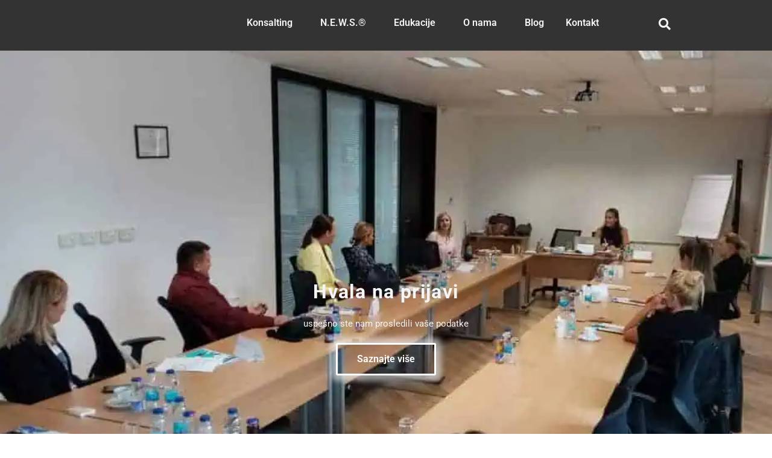

--- FILE ---
content_type: text/css; charset=UTF-8
request_url: https://cdn.shortpixel.ai/spai/q_lossy+ret_auto+to_auto+v_117/omegact.biz/wp-content/uploads/elementor/css/post-8249.css?ver=1769341245
body_size: 952
content:
.elementor-8249 .elementor-element.elementor-element-224c00b:not(.elementor-motion-effects-element-type-background),.elementor-8249 .elementor-element.elementor-element-224c00b>.elementor-motion-effects-container>.elementor-motion-effects-layer{background-image:url(https://cdn.shortpixel.ai/spai/q_lossy+ret_img+to_auto/https://omegact.biz/wp-content/uploads/2021/09/SPIN-Mikrofin-2.jpg);background-size:cover}.elementor-8249 .elementor-element.elementor-element-224c00b>.elementor-background-overlay{background-color:var(--e-global-color-astglobalcolor8);opacity:.5;transition:background 0.3s,border-radius 0.3s,opacity 0.3s}.elementor-8249 .elementor-element.elementor-element-224c00b{transition:background 0.3s,border 0.3s,border-radius 0.3s,box-shadow 0.3s;padding:300px 300px 300px 300px}.elementor-8249 .elementor-element.elementor-element-5c74072e{--spacer-size:50px}.elementor-widget-heading .elementor-heading-title{font-family:var(--e-global-typography-primary-font-family),Sans-serif;font-weight:var(--e-global-typography-primary-font-weight);color:var(--e-global-color-primary)}.elementor-8249 .elementor-element.elementor-element-50c2d2f5{text-align:center}.elementor-8249 .elementor-element.elementor-element-50c2d2f5 .elementor-heading-title{font-family:"Roboto",Sans-serif;font-weight:700;letter-spacing:1.4px;color:var(--e-global-color-astglobalcolor4)}.elementor-widget-text-editor{font-family:var(--e-global-typography-text-font-family),Sans-serif;font-weight:var(--e-global-typography-text-font-weight);color:var(--e-global-color-text)}.elementor-widget-text-editor.elementor-drop-cap-view-stacked .elementor-drop-cap{background-color:var(--e-global-color-primary)}.elementor-widget-text-editor.elementor-drop-cap-view-framed .elementor-drop-cap,.elementor-widget-text-editor.elementor-drop-cap-view-default .elementor-drop-cap{color:var(--e-global-color-primary);border-color:var(--e-global-color-primary)}.elementor-8249 .elementor-element.elementor-element-5f1f9e84{text-align:center;color:var(--e-global-color-d2984e1)}.elementor-widget-eael-creative-button .eael-creative-button .cretive-button-text{font-family:var(--e-global-typography-primary-font-family),Sans-serif;font-weight:var(--e-global-typography-primary-font-weight)}.elementor-widget-eael-creative-button .eael-creative-button--rayen::before,.elementor-widget-eael-creative-button .eael-creative-button--winona::after,.elementor-widget-eael-creative-button .eael-creative-button--tamaya .eael-creative-button--tamaya-secondary span,.elementor-widget-eael-creative-button .eael-creative-button.eael-creative-button--saqui::after{font-family:var(--e-global-typography-primary-font-family),Sans-serif;font-weight:var(--e-global-typography-primary-font-weight)}.elementor-8249 .elementor-element.elementor-element-6eb92025 .eael-creative-button-icon-left svg,.elementor-8249 .elementor-element.elementor-element-6eb92025 .eael-creative-button-icon-right svg{rotate:0deg}.elementor-8249 .elementor-element.elementor-element-6eb92025 .eael-creative-button-icon-left i,.elementor-8249 .elementor-element.elementor-element-6eb92025 .eael-creative-button-icon-right i{rotate:0deg}.elementor-8249 .elementor-element.elementor-element-6eb92025 .eael-creative-button i{font-size:30px;color:#fff}.elementor-8249 .elementor-element.elementor-element-6eb92025 .eael-creative-button svg{height:30px;width:30px;fill:#fff}.elementor-8249 .elementor-element.elementor-element-6eb92025 .eael-creative-button-wrapper{justify-content:center}.elementor-8249 .elementor-element.elementor-element-6eb92025 .eael-creative-button .creative-button-inner svg{fill:#fff}.elementor-8249 .elementor-element.elementor-element-6eb92025 .eael-creative-button{color:#fff;border-style:solid;box-shadow:0 0 10px 9px rgb(255 255 255 / .55)}.elementor-8249 .elementor-element.elementor-element-6eb92025 .eael-creative-button .eael-creative-button--tamaya-secondary{color:#fff}.elementor-8249 .elementor-element.elementor-element-6eb92025 .eael-creative-button.eael-creative-button--tamaya::before{color:#fff}.elementor-8249 .elementor-element.elementor-element-6eb92025 .eael-creative-button.eael-creative-button--tamaya::after{color:#fff}.elementor-8249 .elementor-element.elementor-element-6eb92025 .eael-creative-button:hover i{color:#fff}.elementor-8249 .elementor-element.elementor-element-6eb92025 .eael-creative-button:hover .creative-button-inner svg{fill:#fff}.elementor-8249 .elementor-element.elementor-element-6eb92025 .eael-creative-button:hover{color:#fff}.elementor-8249 .elementor-element.elementor-element-6eb92025 .eael-creative-button:hover svg{fill:#fff}.elementor-8249 .elementor-element.elementor-element-6eb92025 .eael-creative-button.eael-creative-button--winona::after{color:#fff}.elementor-8249 .elementor-element.elementor-element-6eb92025 .eael-creative-button.eael-creative-button--saqui::after{color:#fff}.elementor-8249 .elementor-element.elementor-element-209cadee{--spacer-size:50px}.elementor-widget-divider{--divider-color:var( --e-global-color-secondary )}.elementor-widget-divider .elementor-divider__text{color:var(--e-global-color-secondary);font-family:var(--e-global-typography-secondary-font-family),Sans-serif;font-weight:var(--e-global-typography-secondary-font-weight)}.elementor-widget-divider.elementor-view-stacked .elementor-icon{background-color:var(--e-global-color-secondary)}.elementor-widget-divider.elementor-view-framed .elementor-icon,.elementor-widget-divider.elementor-view-default .elementor-icon{color:var(--e-global-color-secondary);border-color:var(--e-global-color-secondary)}.elementor-widget-divider.elementor-view-framed .elementor-icon,.elementor-widget-divider.elementor-view-default .elementor-icon svg{fill:var(--e-global-color-secondary)}.elementor-8249 .elementor-element.elementor-element-d978cfe{--divider-border-style:solid;--divider-color:var( --e-global-color-astglobalcolor0 );--divider-border-width:3px}.elementor-8249 .elementor-element.elementor-element-d978cfe>.elementor-widget-container{padding:0% 0% 0% 0%}.elementor-8249 .elementor-element.elementor-element-d978cfe .elementor-divider-separator{width:6%;margin:0 auto;margin-center:0}.elementor-8249 .elementor-element.elementor-element-d978cfe .elementor-divider{text-align:center;padding-block-start:12px;padding-block-end:12px}.elementor-8249 .elementor-element.elementor-element-d2f678f>.elementor-widget-container{margin:0 0 0 0;padding:0 350px 0 350px}.elementor-8249 .elementor-element.elementor-element-d2f678f{text-align:center}.elementor-widget-image .widget-image-caption{color:var(--e-global-color-text);font-family:var(--e-global-typography-text-font-family),Sans-serif;font-weight:var(--e-global-typography-text-font-weight)}.elementor-8249 .elementor-element.elementor-element-2f2dc04d{text-align:center}@media(max-width:1024px){.elementor-8249 .elementor-element.elementor-element-224c00b{padding:300px 100px 0300px 100px}.elementor-8249 .elementor-element.elementor-element-d2f678f>.elementor-widget-container{padding:0 100px 0 100px}}@media(max-width:767px){.elementor-8249 .elementor-element.elementor-element-224c00b:not(.elementor-motion-effects-element-type-background),.elementor-8249 .elementor-element.elementor-element-224c00b>.elementor-motion-effects-container>.elementor-motion-effects-layer{background-position:center center;background-size:cover}.elementor-8249 .elementor-element.elementor-element-224c00b{padding:0 0 0 0}.elementor-8249 .elementor-element.elementor-element-5c74072e{--spacer-size:129px}.elementor-8249 .elementor-element.elementor-element-6eb92025 .eael-creative-button-wrapper{justify-content:center}.elementor-8249 .elementor-element.elementor-element-209cadee{--spacer-size:129px}.elementor-8249 .elementor-element.elementor-element-d2f678f>.elementor-widget-container{margin:0 0 0 0;padding:0 0 0 0}}

--- FILE ---
content_type: text/css; charset=UTF-8
request_url: https://cdn.shortpixel.ai/spai/q_lossy+ret_auto+to_auto+v_117/omegact.biz/wp-content/uploads/elementor/css/post-17352.css?ver=1769153200
body_size: 1444
content:
.elementor-17352 .elementor-element.elementor-element-034283b:not(.elementor-motion-effects-element-type-background),.elementor-17352 .elementor-element.elementor-element-034283b>.elementor-motion-effects-container>.elementor-motion-effects-layer{background-color:#333}.elementor-17352 .elementor-element.elementor-element-034283b{transition:background 0.3s,border 0.3s,border-radius 0.3s,box-shadow 0.3s}.elementor-17352 .elementor-element.elementor-element-034283b>.elementor-background-overlay{transition:background 0.3s,border-radius 0.3s,opacity 0.3s}.elementor-widget-image .widget-image-caption{color:var(--e-global-color-text);font-family:var(--e-global-typography-text-font-family),Sans-serif;font-weight:var(--e-global-typography-text-font-weight)}.elementor-17352 .elementor-element.elementor-element-4390ef8 img{width:72%;max-width:70%}.elementor-widget-navigation-menu .menu-item a.hfe-menu-item.elementor-button{background-color:var(--e-global-color-accent);font-family:var(--e-global-typography-accent-font-family),Sans-serif;font-weight:var(--e-global-typography-accent-font-weight)}.elementor-widget-navigation-menu .menu-item a.hfe-menu-item.elementor-button:hover{background-color:var(--e-global-color-accent)}.elementor-widget-navigation-menu a.hfe-menu-item,.elementor-widget-navigation-menu a.hfe-sub-menu-item{font-family:var(--e-global-typography-primary-font-family),Sans-serif;font-weight:var(--e-global-typography-primary-font-weight)}.elementor-widget-navigation-menu .menu-item a.hfe-menu-item,.elementor-widget-navigation-menu .sub-menu a.hfe-sub-menu-item{color:var(--e-global-color-text)}.elementor-widget-navigation-menu .menu-item a.hfe-menu-item:hover,.elementor-widget-navigation-menu .sub-menu a.hfe-sub-menu-item:hover,.elementor-widget-navigation-menu .menu-item.current-menu-item a.hfe-menu-item,.elementor-widget-navigation-menu .menu-item a.hfe-menu-item.highlighted,.elementor-widget-navigation-menu .menu-item a.hfe-menu-item:focus{color:var(--e-global-color-accent)}.elementor-widget-navigation-menu .hfe-nav-menu-layout:not(.hfe-pointer__framed) .menu-item.parent a.hfe-menu-item:before,.elementor-widget-navigation-menu .hfe-nav-menu-layout:not(.hfe-pointer__framed) .menu-item.parent a.hfe-menu-item:after{background-color:var(--e-global-color-accent)}.elementor-widget-navigation-menu .hfe-nav-menu-layout:not(.hfe-pointer__framed) .menu-item.parent .sub-menu .hfe-has-submenu-container a:after{background-color:var(--e-global-color-accent)}.elementor-widget-navigation-menu .hfe-pointer__framed .menu-item.parent a.hfe-menu-item:before,.elementor-widget-navigation-menu .hfe-pointer__framed .menu-item.parent a.hfe-menu-item:after{border-color:var(--e-global-color-accent)}.elementor-widget-navigation-menu .sub-menu li a.hfe-sub-menu-item,.elementor-widget-navigation-menu nav.hfe-dropdown li a.hfe-sub-menu-item,.elementor-widget-navigation-menu nav.hfe-dropdown li a.hfe-menu-item,.elementor-widget-navigation-menu nav.hfe-dropdown-expandible li a.hfe-menu-item,.elementor-widget-navigation-menu nav.hfe-dropdown-expandible li a.hfe-sub-menu-item{font-family:var(--e-global-typography-accent-font-family),Sans-serif;font-weight:var(--e-global-typography-accent-font-weight)}.elementor-17352 .elementor-element.elementor-element-a479799 .menu-item a.hfe-menu-item{padding-left:15px;padding-right:15px}.elementor-17352 .elementor-element.elementor-element-a479799 .menu-item a.hfe-sub-menu-item{padding-left:calc(15px + 20px);padding-right:15px}.elementor-17352 .elementor-element.elementor-element-a479799 .hfe-nav-menu__layout-vertical .menu-item ul ul a.hfe-sub-menu-item{padding-left:calc(15px + 40px);padding-right:15px}.elementor-17352 .elementor-element.elementor-element-a479799 .hfe-nav-menu__layout-vertical .menu-item ul ul ul a.hfe-sub-menu-item{padding-left:calc(15px + 60px);padding-right:15px}.elementor-17352 .elementor-element.elementor-element-a479799 .hfe-nav-menu__layout-vertical .menu-item ul ul ul ul a.hfe-sub-menu-item{padding-left:calc(15px + 80px);padding-right:15px}.elementor-17352 .elementor-element.elementor-element-a479799 .menu-item a.hfe-menu-item,.elementor-17352 .elementor-element.elementor-element-a479799 .menu-item a.hfe-sub-menu-item{padding-top:20px;padding-bottom:20px}body:not(.rtl) .elementor-17352 .elementor-element.elementor-element-a479799 .hfe-nav-menu__layout-horizontal .hfe-nav-menu>li.menu-item:not(:last-child){margin-right:6px}body.rtl .elementor-17352 .elementor-element.elementor-element-a479799 .hfe-nav-menu__layout-horizontal .hfe-nav-menu>li.menu-item:not(:last-child){margin-left:6px}.elementor-17352 .elementor-element.elementor-element-a479799 nav:not(.hfe-nav-menu__layout-horizontal) .hfe-nav-menu>li.menu-item:not(:last-child){margin-bottom:6px}.elementor-17352 .elementor-element.elementor-element-a479799 ul.sub-menu{width:230px}.elementor-17352 .elementor-element.elementor-element-a479799 .sub-menu li a.hfe-sub-menu-item,.elementor-17352 .elementor-element.elementor-element-a479799 nav.hfe-dropdown li a.hfe-menu-item,.elementor-17352 .elementor-element.elementor-element-a479799 nav.hfe-dropdown-expandible li a.hfe-menu-item{padding-left:25px;padding-right:25px}.elementor-17352 .elementor-element.elementor-element-a479799 nav.hfe-dropdown-expandible a.hfe-sub-menu-item,.elementor-17352 .elementor-element.elementor-element-a479799 nav.hfe-dropdown li a.hfe-sub-menu-item{padding-left:calc(25px + 20px);padding-right:25px}.elementor-17352 .elementor-element.elementor-element-a479799 .hfe-dropdown .menu-item ul ul a.hfe-sub-menu-item,.elementor-17352 .elementor-element.elementor-element-a479799 .hfe-dropdown-expandible .menu-item ul ul a.hfe-sub-menu-item{padding-left:calc(25px + 40px);padding-right:25px}.elementor-17352 .elementor-element.elementor-element-a479799 .hfe-dropdown .menu-item ul ul ul a.hfe-sub-menu-item,.elementor-17352 .elementor-element.elementor-element-a479799 .hfe-dropdown-expandible .menu-item ul ul ul a.hfe-sub-menu-item{padding-left:calc(25px + 60px);padding-right:25px}.elementor-17352 .elementor-element.elementor-element-a479799 .hfe-dropdown .menu-item ul ul ul ul a.hfe-sub-menu-item,.elementor-17352 .elementor-element.elementor-element-a479799 .hfe-dropdown-expandible .menu-item ul ul ul ul a.hfe-sub-menu-item{padding-left:calc(25px + 80px);padding-right:25px}.elementor-17352 .elementor-element.elementor-element-a479799 .sub-menu a.hfe-sub-menu-item,.elementor-17352 .elementor-element.elementor-element-a479799 nav.hfe-dropdown li a.hfe-menu-item,.elementor-17352 .elementor-element.elementor-element-a479799 nav.hfe-dropdown li a.hfe-sub-menu-item,.elementor-17352 .elementor-element.elementor-element-a479799 nav.hfe-dropdown-expandible li a.hfe-menu-item,.elementor-17352 .elementor-element.elementor-element-a479799 nav.hfe-dropdown-expandible li a.hfe-sub-menu-item{padding-top:15px;padding-bottom:15px}.elementor-17352 .elementor-element.elementor-element-a479799 .hfe-nav-menu-icon{border-width:0;padding:.35em}.elementor-17352 .elementor-element.elementor-element-a479799 .hfe-nav-menu__toggle{margin:0 auto}.elementor-17352 .elementor-element.elementor-element-a479799 .menu-item a.hfe-menu-item,.elementor-17352 .elementor-element.elementor-element-a479799 .sub-menu a.hfe-sub-menu-item{color:var(--e-global-color-d2984e1)}.elementor-17352 .elementor-element.elementor-element-a479799 .menu-item a.hfe-menu-item,.elementor-17352 .elementor-element.elementor-element-a479799 .sub-menu,.elementor-17352 .elementor-element.elementor-element-a479799 nav.hfe-dropdown,.elementor-17352 .elementor-element.elementor-element-a479799 .hfe-dropdown-expandible{background-color:#333}.elementor-17352 .elementor-element.elementor-element-a479799 .menu-item a.hfe-menu-item:hover,.elementor-17352 .elementor-element.elementor-element-a479799 .sub-menu a.hfe-sub-menu-item:hover,.elementor-17352 .elementor-element.elementor-element-a479799 .menu-item.current-menu-item a.hfe-menu-item,.elementor-17352 .elementor-element.elementor-element-a479799 .menu-item a.hfe-menu-item.highlighted,.elementor-17352 .elementor-element.elementor-element-a479799 .menu-item a.hfe-menu-item:focus{color:var(--e-global-color-4bbb84c);background-color:#2F2F2F}.elementor-17352 .elementor-element.elementor-element-a479799 .menu-item.current-menu-item a.hfe-menu-item,.elementor-17352 .elementor-element.elementor-element-a479799 .menu-item.current-menu-ancestor a.hfe-menu-item{color:var(--e-global-color-d2984e1);background-color:#2F2F2F}.elementor-17352 .elementor-element.elementor-element-a479799 .sub-menu a.hfe-sub-menu-item,.elementor-17352 .elementor-element.elementor-element-a479799 .elementor-menu-toggle,.elementor-17352 .elementor-element.elementor-element-a479799 nav.hfe-dropdown li a.hfe-menu-item,.elementor-17352 .elementor-element.elementor-element-a479799 nav.hfe-dropdown li a.hfe-sub-menu-item,.elementor-17352 .elementor-element.elementor-element-a479799 nav.hfe-dropdown-expandible li a.hfe-menu-item,.elementor-17352 .elementor-element.elementor-element-a479799 nav.hfe-dropdown-expandible li a.hfe-sub-menu-item{color:var(--e-global-color-d2984e1)}.elementor-17352 .elementor-element.elementor-element-a479799 .sub-menu,.elementor-17352 .elementor-element.elementor-element-a479799 nav.hfe-dropdown,.elementor-17352 .elementor-element.elementor-element-a479799 nav.hfe-dropdown-expandible,.elementor-17352 .elementor-element.elementor-element-a479799 nav.hfe-dropdown .menu-item a.hfe-menu-item,.elementor-17352 .elementor-element.elementor-element-a479799 nav.hfe-dropdown .menu-item a.hfe-sub-menu-item{background-color:#2F2F2F}.elementor-17352 .elementor-element.elementor-element-a479799 .sub-menu a.hfe-sub-menu-item:hover,.elementor-17352 .elementor-element.elementor-element-a479799 .elementor-menu-toggle:hover,.elementor-17352 .elementor-element.elementor-element-a479799 nav.hfe-dropdown li a.hfe-menu-item:hover,.elementor-17352 .elementor-element.elementor-element-a479799 nav.hfe-dropdown li a.hfe-sub-menu-item:hover,.elementor-17352 .elementor-element.elementor-element-a479799 nav.hfe-dropdown-expandible li a.hfe-menu-item:hover,.elementor-17352 .elementor-element.elementor-element-a479799 nav.hfe-dropdown-expandible li a.hfe-sub-menu-item:hover{color:var(--e-global-color-4bbb84c)}.elementor-17352 .elementor-element.elementor-element-a479799 .sub-menu .menu-item.current-menu-item a.hfe-sub-menu-item.hfe-sub-menu-item-active,.elementor-17352 .elementor-element.elementor-element-a479799 nav.hfe-dropdown .menu-item.current-menu-item a.hfe-menu-item,.elementor-17352 .elementor-element.elementor-element-a479799 nav.hfe-dropdown .menu-item.current-menu-ancestor a.hfe-menu-item,.elementor-17352 .elementor-element.elementor-element-a479799 nav.hfe-dropdown .sub-menu .menu-item.current-menu-item a.hfe-sub-menu-item.hfe-sub-menu-item-active{color:var(--e-global-color-4bbb84c)}.elementor-17352 .elementor-element.elementor-element-a479799 .sub-menu li.menu-item:not(:last-child),.elementor-17352 .elementor-element.elementor-element-a479799 nav.hfe-dropdown li.menu-item:not(:last-child),.elementor-17352 .elementor-element.elementor-element-a479799 nav.hfe-dropdown-expandible li.menu-item:not(:last-child){border-bottom-style:solid;border-bottom-color:#c4c4c4;border-bottom-width:1px}.elementor-17352 .elementor-element.elementor-element-a479799 div.hfe-nav-menu-icon{color:var(--e-global-color-4bbb84c)}.elementor-17352 .elementor-element.elementor-element-a479799 div.hfe-nav-menu-icon svg{fill:var(--e-global-color-4bbb84c)}.elementor-widget-hfe-search-button input[type="search"].hfe-search-form__input,.elementor-widget-hfe-search-button .hfe-search-icon-toggle{font-family:var(--e-global-typography-primary-font-family),Sans-serif;font-weight:var(--e-global-typography-primary-font-weight)}.elementor-widget-hfe-search-button .hfe-search-form__input{color:var(--e-global-color-text)}.elementor-widget-hfe-search-button .hfe-search-form__input::placeholder{color:var(--e-global-color-text)}.elementor-widget-hfe-search-button .hfe-search-form__container,.elementor-widget-hfe-search-button .hfe-search-icon-toggle .hfe-search-form__input,.elementor-widget-hfe-search-button .hfe-input-focus .hfe-search-icon-toggle .hfe-search-form__input{border-color:var(--e-global-color-primary)}.elementor-widget-hfe-search-button .hfe-search-form__input:focus::placeholder{color:var(--e-global-color-text)}.elementor-widget-hfe-search-button .hfe-search-form__container button#clear-with-button,.elementor-widget-hfe-search-button .hfe-search-form__container button#clear,.elementor-widget-hfe-search-button .hfe-search-icon-toggle button#clear{color:var(--e-global-color-text)}.elementor-17352 .elementor-element.elementor-element-0b0aa13 .hfe-input-focus .hfe-search-icon-toggle input[type=search]{width:250px}.elementor-17352 .elementor-element.elementor-element-0b0aa13 .hfe-search-icon-toggle input[type=search]{padding:0 calc(20px / 2)}.elementor-17352 .elementor-element.elementor-element-0b0aa13 .hfe-search-icon-toggle i.fa-search:before{font-size:20px}.elementor-17352 .elementor-element.elementor-element-0b0aa13 .hfe-search-icon-toggle i.fa-search,.elementor-17352 .elementor-element.elementor-element-0b0aa13 .hfe-search-icon-toggle{width:20px}.elementor-17352 .elementor-element.elementor-element-0b0aa13>.elementor-widget-container{padding:10px 0 0 0}.elementor-17352 .elementor-element.elementor-element-0b0aa13 .hfe-input-focus .hfe-search-form__input:focus{color:var(--e-global-color-text);background-color:#ededed}.elementor-17352 .elementor-element.elementor-element-0b0aa13 .hfe-input-focus .hfe-search-icon-toggle .hfe-search-form__input{border-style:none;border-radius:3px}.elementor-17352 .elementor-element.elementor-element-0b0aa13 .hfe-search-icon-toggle i{color:var(--e-global-color-d2984e1);border-color:var(--e-global-color-d2984e1);fill:var(--e-global-color-d2984e1)}@media(max-width:1024px){.elementor-bc-flex-widget .elementor-17352 .elementor-element.elementor-element-352246f.elementor-column .elementor-widget-wrap{align-items:center}.elementor-17352 .elementor-element.elementor-element-352246f.elementor-column.elementor-element[data-element_type="column"]>.elementor-widget-wrap.elementor-element-populated{align-content:center;align-items:center}body:not(.rtl) .elementor-17352 .elementor-element.elementor-element-a479799.hfe-nav-menu__breakpoint-tablet .hfe-nav-menu__layout-horizontal .hfe-nav-menu>li.menu-item:not(:last-child){margin-right:0}body .elementor-17352 .elementor-element.elementor-element-a479799 nav.hfe-nav-menu__layout-vertical .hfe-nav-menu>li.menu-item:not(:last-child){margin-bottom:0}.elementor-bc-flex-widget .elementor-17352 .elementor-element.elementor-element-4da2c85.elementor-column .elementor-widget-wrap{align-items:center}.elementor-17352 .elementor-element.elementor-element-4da2c85.elementor-column.elementor-element[data-element_type="column"]>.elementor-widget-wrap.elementor-element-populated{align-content:center;align-items:center}.elementor-17352 .elementor-element.elementor-element-4da2c85.elementor-column>.elementor-widget-wrap{justify-content:center}}@media(min-width:768px){.elementor-17352 .elementor-element.elementor-element-a4666a9{width:30%}.elementor-17352 .elementor-element.elementor-element-352246f{width:59.332%}.elementor-17352 .elementor-element.elementor-element-4da2c85{width:10%}}@media(max-width:1024px) and (min-width:768px){.elementor-17352 .elementor-element.elementor-element-a4666a9{width:80%}.elementor-17352 .elementor-element.elementor-element-352246f{width:7%}}@media(max-width:767px){.elementor-17352 .elementor-element.elementor-element-a4666a9{width:65%}.elementor-17352 .elementor-element.elementor-element-4390ef8 img{width:68%}.elementor-17352 .elementor-element.elementor-element-352246f{width:19%}body:not(.rtl) .elementor-17352 .elementor-element.elementor-element-a479799.hfe-nav-menu__breakpoint-mobile .hfe-nav-menu__layout-horizontal .hfe-nav-menu>li.menu-item:not(:last-child){margin-right:0}body .elementor-17352 .elementor-element.elementor-element-a479799 nav.hfe-nav-menu__layout-vertical .hfe-nav-menu>li.menu-item:not(:last-child){margin-bottom:0}.elementor-17352 .elementor-element.elementor-element-4da2c85{width:10%}.elementor-17352 .elementor-element.elementor-element-0b0aa13 .hfe-input-focus .hfe-search-icon-toggle input[type=search]{width:200px}.elementor-17352 .elementor-element.elementor-element-0b0aa13 .hfe-search-icon-toggle input[type=search]{padding:0 calc(20px / 2)}.elementor-17352 .elementor-element.elementor-element-0b0aa13 .hfe-search-icon-toggle i.fa-search:before{font-size:20px}.elementor-17352 .elementor-element.elementor-element-0b0aa13 .hfe-search-icon-toggle i.fa-search,.elementor-17352 .elementor-element.elementor-element-0b0aa13 .hfe-search-icon-toggle{width:20px}}

--- FILE ---
content_type: text/css; charset=UTF-8
request_url: https://cdn.shortpixel.ai/spai/q_lossy+ret_auto+to_auto+v_117/omegact.biz/wp-content/uploads/elementor/css/post-25752.css?ver=1769153200
body_size: 1011
content:
.elementor-25752 .elementor-element.elementor-element-335a049:not(.elementor-motion-effects-element-type-background),.elementor-25752 .elementor-element.elementor-element-335a049>.elementor-motion-effects-container>.elementor-motion-effects-layer{background-color:var(--e-global-color-primary)}.elementor-25752 .elementor-element.elementor-element-335a049{transition:background 0.3s,border 0.3s,border-radius 0.3s,box-shadow 0.3s;margin-top:0%;margin-bottom:0%;padding:50px 0 0 0}.elementor-25752 .elementor-element.elementor-element-335a049>.elementor-background-overlay{transition:background 0.3s,border-radius 0.3s,opacity 0.3s}.elementor-widget-heading .elementor-heading-title{font-family:var(--e-global-typography-primary-font-family),Sans-serif;font-weight:var(--e-global-typography-primary-font-weight);color:var(--e-global-color-primary)}.elementor-25752 .elementor-element.elementor-element-318374f{text-align:center}.elementor-25752 .elementor-element.elementor-element-318374f .elementor-heading-title{color:var(--e-global-color-d2984e1)}.elementor-widget-eael-creative-button .eael-creative-button .cretive-button-text{font-family:var(--e-global-typography-primary-font-family),Sans-serif;font-weight:var(--e-global-typography-primary-font-weight)}.elementor-widget-eael-creative-button .eael-creative-button--rayen::before,.elementor-widget-eael-creative-button .eael-creative-button--winona::after,.elementor-widget-eael-creative-button .eael-creative-button--tamaya .eael-creative-button--tamaya-secondary span,.elementor-widget-eael-creative-button .eael-creative-button.eael-creative-button--saqui::after{font-family:var(--e-global-typography-primary-font-family),Sans-serif;font-weight:var(--e-global-typography-primary-font-weight)}.elementor-25752 .elementor-element.elementor-element-f318a5c .eael-creative-button-icon-left svg,.elementor-25752 .elementor-element.elementor-element-f318a5c .eael-creative-button-icon-right svg{rotate:0deg}.elementor-25752 .elementor-element.elementor-element-f318a5c .eael-creative-button-icon-left i,.elementor-25752 .elementor-element.elementor-element-f318a5c .eael-creative-button-icon-right i{rotate:0deg}.elementor-25752 .elementor-element.elementor-element-f318a5c .eael-creative-button i{font-size:30px;color:#fff}.elementor-25752 .elementor-element.elementor-element-f318a5c .eael-creative-button svg{height:30px;width:30px;fill:var(--e-global-color-d2984e1)}.elementor-25752 .elementor-element.elementor-element-f318a5c .eael-creative-button-wrapper{justify-content:center}.elementor-25752 .elementor-element.elementor-element-f318a5c .eael-creative-button .creative-button-inner svg{fill:#fff}.elementor-25752 .elementor-element.elementor-element-f318a5c .eael-creative-button{color:var(--e-global-color-d2984e1);border-style:solid;border-width:3px 3px 3px 3px;border-color:var(--e-global-color-d2984e1);box-shadow:0 0 10px 5px rgb(255 255 255 / .5)}.elementor-25752 .elementor-element.elementor-element-f318a5c .eael-creative-button .eael-creative-button--tamaya-secondary{color:var(--e-global-color-d2984e1)}.elementor-25752 .elementor-element.elementor-element-f318a5c .eael-creative-button.eael-creative-button--tamaya::before{color:var(--e-global-color-d2984e1)}.elementor-25752 .elementor-element.elementor-element-f318a5c .eael-creative-button.eael-creative-button--tamaya::after{color:var(--e-global-color-d2984e1)}.elementor-25752 .elementor-element.elementor-element-f318a5c .eael-creative-button:hover i{color:#fff}.elementor-25752 .elementor-element.elementor-element-f318a5c .eael-creative-button:hover .creative-button-inner svg{fill:#fff}.elementor-25752 .elementor-element.elementor-element-f318a5c .eael-creative-button:hover{color:#fff}.elementor-25752 .elementor-element.elementor-element-f318a5c .eael-creative-button:hover svg{fill:#fff}.elementor-25752 .elementor-element.elementor-element-f318a5c .eael-creative-button.eael-creative-button--winona::after{color:#fff}.elementor-25752 .elementor-element.elementor-element-f318a5c .eael-creative-button.eael-creative-button--saqui::after{color:#fff}.elementor-25752 .elementor-element.elementor-element-d2de13a{text-align:center}.elementor-25752 .elementor-element.elementor-element-d2de13a .elementor-heading-title{color:var(--e-global-color-d2984e1)}.elementor-25752 .elementor-element.elementor-element-d371590 .eael-creative-button-icon-left svg,.elementor-25752 .elementor-element.elementor-element-d371590 .eael-creative-button-icon-right svg{rotate:0deg}.elementor-25752 .elementor-element.elementor-element-d371590 .eael-creative-button-icon-left i,.elementor-25752 .elementor-element.elementor-element-d371590 .eael-creative-button-icon-right i{rotate:0deg}.elementor-25752 .elementor-element.elementor-element-d371590 .eael-creative-button i{font-size:30px;color:#fff}.elementor-25752 .elementor-element.elementor-element-d371590 .eael-creative-button svg{height:30px;width:30px;fill:var(--e-global-color-d2984e1)}.elementor-25752 .elementor-element.elementor-element-d371590 .eael-creative-button-wrapper{justify-content:center}.elementor-25752 .elementor-element.elementor-element-d371590 .eael-creative-button .creative-button-inner svg{fill:#fff}.elementor-25752 .elementor-element.elementor-element-d371590 .eael-creative-button{color:var(--e-global-color-d2984e1);border-style:solid;border-width:3px 3px 3px 3px;border-color:var(--e-global-color-d2984e1);box-shadow:0 0 10px 5px rgb(255 255 255 / .5)}.elementor-25752 .elementor-element.elementor-element-d371590 .eael-creative-button .eael-creative-button--tamaya-secondary{color:var(--e-global-color-d2984e1)}.elementor-25752 .elementor-element.elementor-element-d371590 .eael-creative-button.eael-creative-button--tamaya::before{color:var(--e-global-color-d2984e1)}.elementor-25752 .elementor-element.elementor-element-d371590 .eael-creative-button.eael-creative-button--tamaya::after{color:var(--e-global-color-d2984e1)}.elementor-25752 .elementor-element.elementor-element-d371590 .eael-creative-button:hover i{color:#fff}.elementor-25752 .elementor-element.elementor-element-d371590 .eael-creative-button:hover .creative-button-inner svg{fill:#fff}.elementor-25752 .elementor-element.elementor-element-d371590 .eael-creative-button:hover{color:#fff}.elementor-25752 .elementor-element.elementor-element-d371590 .eael-creative-button:hover svg{fill:#fff}.elementor-25752 .elementor-element.elementor-element-d371590 .eael-creative-button.eael-creative-button--winona::after{color:#fff}.elementor-25752 .elementor-element.elementor-element-d371590 .eael-creative-button.eael-creative-button--saqui::after{color:#fff}.elementor-25752 .elementor-element.elementor-element-f0ecbe9{text-align:center}.elementor-25752 .elementor-element.elementor-element-f0ecbe9 .elementor-heading-title{color:var(--e-global-color-d2984e1)}.elementor-25752 .elementor-element.elementor-element-18b7037 .eael-creative-button-icon-left svg,.elementor-25752 .elementor-element.elementor-element-18b7037 .eael-creative-button-icon-right svg{rotate:0deg}.elementor-25752 .elementor-element.elementor-element-18b7037 .eael-creative-button-icon-left i,.elementor-25752 .elementor-element.elementor-element-18b7037 .eael-creative-button-icon-right i{rotate:0deg}.elementor-25752 .elementor-element.elementor-element-18b7037 .eael-creative-button i{font-size:30px;color:#fff}.elementor-25752 .elementor-element.elementor-element-18b7037 .eael-creative-button svg{height:30px;width:30px;fill:var(--e-global-color-d2984e1)}.elementor-25752 .elementor-element.elementor-element-18b7037 .eael-creative-button-wrapper{justify-content:center}.elementor-25752 .elementor-element.elementor-element-18b7037 .eael-creative-button .creative-button-inner svg{fill:#fff}.elementor-25752 .elementor-element.elementor-element-18b7037 .eael-creative-button{color:var(--e-global-color-d2984e1);border-style:solid;border-width:3px 3px 3px 3px;border-color:var(--e-global-color-d2984e1);box-shadow:0 0 10px 5px rgb(255 255 255 / .5)}.elementor-25752 .elementor-element.elementor-element-18b7037 .eael-creative-button .eael-creative-button--tamaya-secondary{color:var(--e-global-color-d2984e1)}.elementor-25752 .elementor-element.elementor-element-18b7037 .eael-creative-button.eael-creative-button--tamaya::before{color:var(--e-global-color-d2984e1)}.elementor-25752 .elementor-element.elementor-element-18b7037 .eael-creative-button.eael-creative-button--tamaya::after{color:var(--e-global-color-d2984e1)}.elementor-25752 .elementor-element.elementor-element-18b7037 .eael-creative-button:hover i{color:#fff}.elementor-25752 .elementor-element.elementor-element-18b7037 .eael-creative-button:hover .creative-button-inner svg{fill:#fff}.elementor-25752 .elementor-element.elementor-element-18b7037 .eael-creative-button:hover{color:#fff}.elementor-25752 .elementor-element.elementor-element-18b7037 .eael-creative-button:hover svg{fill:#fff}.elementor-25752 .elementor-element.elementor-element-18b7037 .eael-creative-button.eael-creative-button--winona::after{color:#fff}.elementor-25752 .elementor-element.elementor-element-18b7037 .eael-creative-button.eael-creative-button--saqui::after{color:#fff}.elementor-25752 .elementor-element.elementor-element-ad1f6ce:not(.elementor-motion-effects-element-type-background),.elementor-25752 .elementor-element.elementor-element-ad1f6ce>.elementor-motion-effects-container>.elementor-motion-effects-layer{background-color:var(--e-global-color-primary)}.elementor-25752 .elementor-element.elementor-element-ad1f6ce{transition:background 0.3s,border 0.3s,border-radius 0.3s,box-shadow 0.3s;padding:0 0 25px 0}.elementor-25752 .elementor-element.elementor-element-ad1f6ce>.elementor-background-overlay{transition:background 0.3s,border-radius 0.3s,opacity 0.3s}.elementor-25752 .elementor-element.elementor-element-dc742fb{text-align:center}.elementor-25752 .elementor-element.elementor-element-dc742fb .elementor-heading-title{color:var(--e-global-color-d2984e1)}.elementor-25752 .elementor-element.elementor-element-bf0a637 .eael-creative-button-icon-left svg,.elementor-25752 .elementor-element.elementor-element-bf0a637 .eael-creative-button-icon-right svg{rotate:0deg}.elementor-25752 .elementor-element.elementor-element-bf0a637 .eael-creative-button-icon-left i,.elementor-25752 .elementor-element.elementor-element-bf0a637 .eael-creative-button-icon-right i{rotate:0deg}.elementor-25752 .elementor-element.elementor-element-bf0a637 .eael-creative-button i{font-size:30px;color:#fff}.elementor-25752 .elementor-element.elementor-element-bf0a637 .eael-creative-button svg{height:30px;width:30px;fill:var(--e-global-color-d2984e1)}.elementor-25752 .elementor-element.elementor-element-bf0a637 .eael-creative-button-wrapper{justify-content:center}.elementor-25752 .elementor-element.elementor-element-bf0a637 .eael-creative-button .creative-button-inner svg{fill:#fff}.elementor-25752 .elementor-element.elementor-element-bf0a637 .eael-creative-button{color:var(--e-global-color-d2984e1);border-style:solid;border-width:3px 3px 3px 3px;border-color:var(--e-global-color-d2984e1);box-shadow:0 0 10px 5px rgb(255 255 255 / .5)}.elementor-25752 .elementor-element.elementor-element-bf0a637 .eael-creative-button .eael-creative-button--tamaya-secondary{color:var(--e-global-color-d2984e1)}.elementor-25752 .elementor-element.elementor-element-bf0a637 .eael-creative-button.eael-creative-button--tamaya::before{color:var(--e-global-color-d2984e1)}.elementor-25752 .elementor-element.elementor-element-bf0a637 .eael-creative-button.eael-creative-button--tamaya::after{color:var(--e-global-color-d2984e1)}.elementor-25752 .elementor-element.elementor-element-bf0a637 .eael-creative-button:hover i{color:#fff}.elementor-25752 .elementor-element.elementor-element-bf0a637 .eael-creative-button:hover .creative-button-inner svg{fill:#fff}.elementor-25752 .elementor-element.elementor-element-bf0a637 .eael-creative-button:hover{color:#fff}.elementor-25752 .elementor-element.elementor-element-bf0a637 .eael-creative-button:hover svg{fill:#fff}.elementor-25752 .elementor-element.elementor-element-bf0a637 .eael-creative-button.eael-creative-button--winona::after{color:#fff}.elementor-25752 .elementor-element.elementor-element-bf0a637 .eael-creative-button.eael-creative-button--saqui::after{color:#fff}.elementor-25752 .elementor-element.elementor-element-832b504{text-align:center}.elementor-25752 .elementor-element.elementor-element-832b504 .elementor-heading-title{color:var(--e-global-color-d2984e1)}.elementor-25752 .elementor-element.elementor-element-2236fd7 .eael-creative-button-icon-left svg,.elementor-25752 .elementor-element.elementor-element-2236fd7 .eael-creative-button-icon-right svg{rotate:0deg}.elementor-25752 .elementor-element.elementor-element-2236fd7 .eael-creative-button-icon-left i,.elementor-25752 .elementor-element.elementor-element-2236fd7 .eael-creative-button-icon-right i{rotate:0deg}.elementor-25752 .elementor-element.elementor-element-2236fd7 .eael-creative-button i{font-size:30px;color:#fff}.elementor-25752 .elementor-element.elementor-element-2236fd7 .eael-creative-button svg{height:30px;width:30px;fill:var(--e-global-color-d2984e1)}.elementor-25752 .elementor-element.elementor-element-2236fd7 .eael-creative-button-wrapper{justify-content:center}.elementor-25752 .elementor-element.elementor-element-2236fd7 .eael-creative-button .creative-button-inner svg{fill:#fff}.elementor-25752 .elementor-element.elementor-element-2236fd7 .eael-creative-button{color:var(--e-global-color-d2984e1);border-style:solid;border-width:3px 3px 3px 3px;border-color:var(--e-global-color-d2984e1);box-shadow:0 0 10px 5px rgb(255 255 255 / .5)}.elementor-25752 .elementor-element.elementor-element-2236fd7 .eael-creative-button .eael-creative-button--tamaya-secondary{color:var(--e-global-color-d2984e1)}.elementor-25752 .elementor-element.elementor-element-2236fd7 .eael-creative-button.eael-creative-button--tamaya::before{color:var(--e-global-color-d2984e1)}.elementor-25752 .elementor-element.elementor-element-2236fd7 .eael-creative-button.eael-creative-button--tamaya::after{color:var(--e-global-color-d2984e1)}.elementor-25752 .elementor-element.elementor-element-2236fd7 .eael-creative-button:hover i{color:#fff}.elementor-25752 .elementor-element.elementor-element-2236fd7 .eael-creative-button:hover .creative-button-inner svg{fill:#fff}.elementor-25752 .elementor-element.elementor-element-2236fd7 .eael-creative-button:hover{color:#fff}.elementor-25752 .elementor-element.elementor-element-2236fd7 .eael-creative-button:hover svg{fill:#fff}.elementor-25752 .elementor-element.elementor-element-2236fd7 .eael-creative-button.eael-creative-button--winona::after{color:#fff}.elementor-25752 .elementor-element.elementor-element-2236fd7 .eael-creative-button.eael-creative-button--saqui::after{color:#fff}.elementor-25752 .elementor-element.elementor-element-a67d156{text-align:center}.elementor-25752 .elementor-element.elementor-element-a67d156 .elementor-heading-title{color:var(--e-global-color-d2984e1)}.elementor-25752 .elementor-element.elementor-element-f940aed .eael-creative-button-icon-left svg,.elementor-25752 .elementor-element.elementor-element-f940aed .eael-creative-button-icon-right svg{rotate:0deg}.elementor-25752 .elementor-element.elementor-element-f940aed .eael-creative-button-icon-left i,.elementor-25752 .elementor-element.elementor-element-f940aed .eael-creative-button-icon-right i{rotate:0deg}.elementor-25752 .elementor-element.elementor-element-f940aed .eael-creative-button i{font-size:30px;color:#fff}.elementor-25752 .elementor-element.elementor-element-f940aed .eael-creative-button svg{height:30px;width:30px;fill:var(--e-global-color-d2984e1)}.elementor-25752 .elementor-element.elementor-element-f940aed .eael-creative-button-wrapper{justify-content:center}.elementor-25752 .elementor-element.elementor-element-f940aed .eael-creative-button .creative-button-inner svg{fill:#fff}.elementor-25752 .elementor-element.elementor-element-f940aed .eael-creative-button{color:var(--e-global-color-d2984e1);border-style:solid;border-width:3px 3px 3px 3px;border-color:var(--e-global-color-d2984e1);box-shadow:0 0 10px 5px rgb(255 255 255 / .5)}.elementor-25752 .elementor-element.elementor-element-f940aed .eael-creative-button .eael-creative-button--tamaya-secondary{color:var(--e-global-color-d2984e1)}.elementor-25752 .elementor-element.elementor-element-f940aed .eael-creative-button.eael-creative-button--tamaya::before{color:var(--e-global-color-d2984e1)}.elementor-25752 .elementor-element.elementor-element-f940aed .eael-creative-button.eael-creative-button--tamaya::after{color:var(--e-global-color-d2984e1)}.elementor-25752 .elementor-element.elementor-element-f940aed .eael-creative-button:hover i{color:#fff}.elementor-25752 .elementor-element.elementor-element-f940aed .eael-creative-button:hover .creative-button-inner svg{fill:#fff}.elementor-25752 .elementor-element.elementor-element-f940aed .eael-creative-button:hover{color:#fff}.elementor-25752 .elementor-element.elementor-element-f940aed .eael-creative-button:hover svg{fill:#fff}.elementor-25752 .elementor-element.elementor-element-f940aed .eael-creative-button.eael-creative-button--winona::after{color:#fff}.elementor-25752 .elementor-element.elementor-element-f940aed .eael-creative-button.eael-creative-button--saqui::after{color:#fff}.elementor-25752 .elementor-element.elementor-element-7d8429c{--grid-template-columns:repeat(0, auto);--grid-column-gap:5px;--grid-row-gap:0px}.elementor-25752 .elementor-element.elementor-element-7d8429c .elementor-widget-container{text-align:center}.elementor-25752 .elementor-element.elementor-element-7d8429c>.elementor-widget-container{padding:25px 0 0 0}@media(max-width:767px){.elementor-25752 .elementor-element.elementor-element-ad1f6ce{padding:0 0 50px 0}}

--- FILE ---
content_type: text/css; charset=UTF-8
request_url: https://cdn.shortpixel.ai/spai/q_lossy+ret_auto+to_auto+v_117/omegact.biz/wp-content/plugins/elementor/assets/lib/font-awesome/css/solid.css?ver=5.15.3
body_size: 70
content:
/*!
 * Font Awesome Free 5.15.3 by @fontawesome - https://fontawesome.com
 * License - https://fontawesome.com/license/free (Icons: CC BY 4.0, Fonts: SIL OFL 1.1, Code: MIT License)
 */
@font-face{font-family:'Font Awesome 5 Free';font-style:normal;font-weight:900;font-display:block;src:url(https://cdn.shortpixel.ai/spai/ret_auto,v_117/omegact.biz/wp-content/plugins/elementor/assets/lib/font-awesome/webfonts/fa-solid-900.eot);src:url("https://cdn.shortpixel.ai/spai/ret_auto,v_117/omegact.biz/wp-content/plugins/elementor/assets/lib/font-awesome/webfonts/fa-solid-900.eot?#iefix") format("embedded-opentype"),url(https://cdn.shortpixel.ai/spai/ret_auto,v_117/omegact.biz/wp-content/plugins/elementor/assets/lib/font-awesome/webfonts/fa-solid-900.woff2) format("woff2"),url(https://cdn.shortpixel.ai/spai/ret_auto,v_117/omegact.biz/wp-content/plugins/elementor/assets/lib/font-awesome/webfonts/fa-solid-900.woff) format("woff"),url(https://cdn.shortpixel.ai/spai/ret_auto,v_117/omegact.biz/wp-content/plugins/elementor/assets/lib/font-awesome/webfonts/fa-solid-900.ttf) format("truetype"),url("https://cdn.shortpixel.ai/spai/ret_auto,v_117/omegact.biz/wp-content/plugins/elementor/assets/lib/font-awesome/webfonts/fa-solid-900.svg#fontawesome") format("svg")}.fa,.fas{font-family:'Font Awesome 5 Free';font-weight:900}